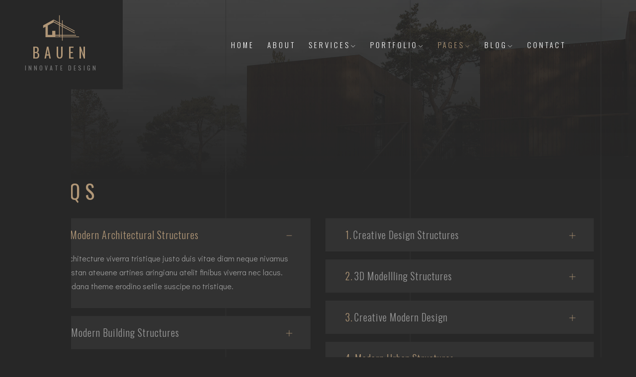

--- FILE ---
content_type: text/html; charset=UTF-8
request_url: https://webredox.net/demo/wp/bauen/dark/multi/demo1/faqs/
body_size: 7802
content:
<!DOCTYPE html><html
class=no-js lang=en-US><head><meta
charset="UTF-8"><meta
name="viewport" content="width=device-width, initial-scale=1.0, minimum-scale=1.0, maximum-scale=1.0, user-scalable=no"><title>FAQs &#8211; Bauen</title><meta
name='robots' content='max-image-preview:large'><style>img:is([sizes="auto" i], [sizes^="auto," i]) { contain-intrinsic-size: 3000px 1500px }</style><link
rel=dns-prefetch href=//fonts.googleapis.com><link
rel=alternate type=application/rss+xml title="Bauen &raquo; Feed" href=https://webredox.net/demo/wp/bauen/dark/multi/demo1/feed/ ><link
rel=alternate type=application/rss+xml title="Bauen &raquo; Comments Feed" href=https://webredox.net/demo/wp/bauen/dark/multi/demo1/comments/feed/ > <script>/*<![CDATA[*/window._wpemojiSettings = {"baseUrl":"https:\/\/s.w.org\/images\/core\/emoji\/16.0.1\/72x72\/","ext":".png","svgUrl":"https:\/\/s.w.org\/images\/core\/emoji\/16.0.1\/svg\/","svgExt":".svg","source":{"concatemoji":"https:\/\/webredox.net\/demo\/wp\/bauen\/dark\/multi\/demo1\/wp-includes\/js\/wp-emoji-release.min.js?ver=6.8.3"}};
/*! This file is auto-generated */
!function(s,n){var o,i,e;function c(e){try{var t={supportTests:e,timestamp:(new Date).valueOf()};sessionStorage.setItem(o,JSON.stringify(t))}catch(e){}}function p(e,t,n){e.clearRect(0,0,e.canvas.width,e.canvas.height),e.fillText(t,0,0);var t=new Uint32Array(e.getImageData(0,0,e.canvas.width,e.canvas.height).data),a=(e.clearRect(0,0,e.canvas.width,e.canvas.height),e.fillText(n,0,0),new Uint32Array(e.getImageData(0,0,e.canvas.width,e.canvas.height).data));return t.every(function(e,t){return e===a[t]})}function u(e,t){e.clearRect(0,0,e.canvas.width,e.canvas.height),e.fillText(t,0,0);for(var n=e.getImageData(16,16,1,1),a=0;a<n.data.length;a++)if(0!==n.data[a])return!1;return!0}function f(e,t,n,a){switch(t){case"flag":return n(e,"\ud83c\udff3\ufe0f\u200d\u26a7\ufe0f","\ud83c\udff3\ufe0f\u200b\u26a7\ufe0f")?!1:!n(e,"\ud83c\udde8\ud83c\uddf6","\ud83c\udde8\u200b\ud83c\uddf6")&&!n(e,"\ud83c\udff4\udb40\udc67\udb40\udc62\udb40\udc65\udb40\udc6e\udb40\udc67\udb40\udc7f","\ud83c\udff4\u200b\udb40\udc67\u200b\udb40\udc62\u200b\udb40\udc65\u200b\udb40\udc6e\u200b\udb40\udc67\u200b\udb40\udc7f");case"emoji":return!a(e,"\ud83e\udedf")}return!1}function g(e,t,n,a){var r="undefined"!=typeof WorkerGlobalScope&&self instanceof WorkerGlobalScope?new OffscreenCanvas(300,150):s.createElement("canvas"),o=r.getContext("2d",{willReadFrequently:!0}),i=(o.textBaseline="top",o.font="600 32px Arial",{});return e.forEach(function(e){i[e]=t(o,e,n,a)}),i}function t(e){var t=s.createElement("script");t.src=e,t.defer=!0,s.head.appendChild(t)}"undefined"!=typeof Promise&&(o="wpEmojiSettingsSupports",i=["flag","emoji"],n.supports={everything:!0,everythingExceptFlag:!0},e=new Promise(function(e){s.addEventListener("DOMContentLoaded",e,{once:!0})}),new Promise(function(t){var n=function(){try{var e=JSON.parse(sessionStorage.getItem(o));if("object"==typeof e&&"number"==typeof e.timestamp&&(new Date).valueOf()<e.timestamp+604800&&"object"==typeof e.supportTests)return e.supportTests}catch(e){}return null}();if(!n){if("undefined"!=typeof Worker&&"undefined"!=typeof OffscreenCanvas&&"undefined"!=typeof URL&&URL.createObjectURL&&"undefined"!=typeof Blob)try{var e="postMessage("+g.toString()+"("+[JSON.stringify(i),f.toString(),p.toString(),u.toString()].join(",")+"));",a=new Blob([e],{type:"text/javascript"}),r=new Worker(URL.createObjectURL(a),{name:"wpTestEmojiSupports"});return void(r.onmessage=function(e){c(n=e.data),r.terminate(),t(n)})}catch(e){}c(n=g(i,f,p,u))}t(n)}).then(function(e){for(var t in e)n.supports[t]=e[t],n.supports.everything=n.supports.everything&&n.supports[t],"flag"!==t&&(n.supports.everythingExceptFlag=n.supports.everythingExceptFlag&&n.supports[t]);n.supports.everythingExceptFlag=n.supports.everythingExceptFlag&&!n.supports.flag,n.DOMReady=!1,n.readyCallback=function(){n.DOMReady=!0}}).then(function(){return e}).then(function(){var e;n.supports.everything||(n.readyCallback(),(e=n.source||{}).concatemoji?t(e.concatemoji):e.wpemoji&&e.twemoji&&(t(e.twemoji),t(e.wpemoji)))}))}((window,document),window._wpemojiSettings);/*]]>*/</script> <style id=wp-emoji-styles-inline-css>img.wp-smiley, img.emoji {
		display: inline !important;
		border: none !important;
		box-shadow: none !important;
		height: 1em !important;
		width: 1em !important;
		margin: 0 0.07em !important;
		vertical-align: -0.1em !important;
		background: none !important;
		padding: 0 !important;
	}</style><link
rel=stylesheet href=https://webredox.net/demo/wp/bauen/dark/multi/demo1/wp-content/cache/minify/324b7.css media=all><style id=wp-block-library-theme-inline-css>.wp-block-audio :where(figcaption){color:#555;font-size:13px;text-align:center}.is-dark-theme .wp-block-audio :where(figcaption){color:#ffffffa6}.wp-block-audio{margin:0 0 1em}.wp-block-code{border:1px solid #ccc;border-radius:4px;font-family:Menlo,Consolas,monaco,monospace;padding:.8em 1em}.wp-block-embed :where(figcaption){color:#555;font-size:13px;text-align:center}.is-dark-theme .wp-block-embed :where(figcaption){color:#ffffffa6}.wp-block-embed{margin:0 0 1em}.blocks-gallery-caption{color:#555;font-size:13px;text-align:center}.is-dark-theme .blocks-gallery-caption{color:#ffffffa6}:root :where(.wp-block-image figcaption){color:#555;font-size:13px;text-align:center}.is-dark-theme :root :where(.wp-block-image figcaption){color:#ffffffa6}.wp-block-image{margin:0 0 1em}.wp-block-pullquote{border-bottom:4px solid;border-top:4px solid;color:currentColor;margin-bottom:1.75em}.wp-block-pullquote cite,.wp-block-pullquote footer,.wp-block-pullquote__citation{color:currentColor;font-size:.8125em;font-style:normal;text-transform:uppercase}.wp-block-quote{border-left:.25em solid;margin:0 0 1.75em;padding-left:1em}.wp-block-quote cite,.wp-block-quote footer{color:currentColor;font-size:.8125em;font-style:normal;position:relative}.wp-block-quote:where(.has-text-align-right){border-left:none;border-right:.25em solid;padding-left:0;padding-right:1em}.wp-block-quote:where(.has-text-align-center){border:none;padding-left:0}.wp-block-quote.is-large,.wp-block-quote.is-style-large,.wp-block-quote:where(.is-style-plain){border:none}.wp-block-search .wp-block-search__label{font-weight:700}.wp-block-search__button{border:1px solid #ccc;padding:.375em .625em}:where(.wp-block-group.has-background){padding:1.25em 2.375em}.wp-block-separator.has-css-opacity{opacity:.4}.wp-block-separator{border:none;border-bottom:2px solid;margin-left:auto;margin-right:auto}.wp-block-separator.has-alpha-channel-opacity{opacity:1}.wp-block-separator:not(.is-style-wide):not(.is-style-dots){width:100px}.wp-block-separator.has-background:not(.is-style-dots){border-bottom:none;height:1px}.wp-block-separator.has-background:not(.is-style-wide):not(.is-style-dots){height:2px}.wp-block-table{margin:0 0 1em}.wp-block-table td,.wp-block-table th{word-break:normal}.wp-block-table :where(figcaption){color:#555;font-size:13px;text-align:center}.is-dark-theme .wp-block-table :where(figcaption){color:#ffffffa6}.wp-block-video :where(figcaption){color:#555;font-size:13px;text-align:center}.is-dark-theme .wp-block-video :where(figcaption){color:#ffffffa6}.wp-block-video{margin:0 0 1em}:root :where(.wp-block-template-part.has-background){margin-bottom:0;margin-top:0;padding:1.25em 2.375em}</style><style id=classic-theme-styles-inline-css>/*! This file is auto-generated */
.wp-block-button__link{color:#fff;background-color:#32373c;border-radius:9999px;box-shadow:none;text-decoration:none;padding:calc(.667em + 2px) calc(1.333em + 2px);font-size:1.125em}.wp-block-file__button{background:#32373c;color:#fff;text-decoration:none}</style><style id=global-styles-inline-css>/*<![CDATA[*/:root{--wp--preset--aspect-ratio--square: 1;--wp--preset--aspect-ratio--4-3: 4/3;--wp--preset--aspect-ratio--3-4: 3/4;--wp--preset--aspect-ratio--3-2: 3/2;--wp--preset--aspect-ratio--2-3: 2/3;--wp--preset--aspect-ratio--16-9: 16/9;--wp--preset--aspect-ratio--9-16: 9/16;--wp--preset--color--black: #000000;--wp--preset--color--cyan-bluish-gray: #abb8c3;--wp--preset--color--white: #ffffff;--wp--preset--color--pale-pink: #f78da7;--wp--preset--color--vivid-red: #cf2e2e;--wp--preset--color--luminous-vivid-orange: #ff6900;--wp--preset--color--luminous-vivid-amber: #fcb900;--wp--preset--color--light-green-cyan: #7bdcb5;--wp--preset--color--vivid-green-cyan: #00d084;--wp--preset--color--pale-cyan-blue: #8ed1fc;--wp--preset--color--vivid-cyan-blue: #0693e3;--wp--preset--color--vivid-purple: #9b51e0;--wp--preset--color--color-grey: #fafafa;--wp--preset--color--color-black: #000;--wp--preset--gradient--vivid-cyan-blue-to-vivid-purple: linear-gradient(135deg,rgba(6,147,227,1) 0%,rgb(155,81,224) 100%);--wp--preset--gradient--light-green-cyan-to-vivid-green-cyan: linear-gradient(135deg,rgb(122,220,180) 0%,rgb(0,208,130) 100%);--wp--preset--gradient--luminous-vivid-amber-to-luminous-vivid-orange: linear-gradient(135deg,rgba(252,185,0,1) 0%,rgba(255,105,0,1) 100%);--wp--preset--gradient--luminous-vivid-orange-to-vivid-red: linear-gradient(135deg,rgba(255,105,0,1) 0%,rgb(207,46,46) 100%);--wp--preset--gradient--very-light-gray-to-cyan-bluish-gray: linear-gradient(135deg,rgb(238,238,238) 0%,rgb(169,184,195) 100%);--wp--preset--gradient--cool-to-warm-spectrum: linear-gradient(135deg,rgb(74,234,220) 0%,rgb(151,120,209) 20%,rgb(207,42,186) 40%,rgb(238,44,130) 60%,rgb(251,105,98) 80%,rgb(254,248,76) 100%);--wp--preset--gradient--blush-light-purple: linear-gradient(135deg,rgb(255,206,236) 0%,rgb(152,150,240) 100%);--wp--preset--gradient--blush-bordeaux: linear-gradient(135deg,rgb(254,205,165) 0%,rgb(254,45,45) 50%,rgb(107,0,62) 100%);--wp--preset--gradient--luminous-dusk: linear-gradient(135deg,rgb(255,203,112) 0%,rgb(199,81,192) 50%,rgb(65,88,208) 100%);--wp--preset--gradient--pale-ocean: linear-gradient(135deg,rgb(255,245,203) 0%,rgb(182,227,212) 50%,rgb(51,167,181) 100%);--wp--preset--gradient--electric-grass: linear-gradient(135deg,rgb(202,248,128) 0%,rgb(113,206,126) 100%);--wp--preset--gradient--midnight: linear-gradient(135deg,rgb(2,3,129) 0%,rgb(40,116,252) 100%);--wp--preset--font-size--small: 11px;--wp--preset--font-size--medium: 20px;--wp--preset--font-size--large: 36px;--wp--preset--font-size--x-large: 42px;--wp--preset--font-size--normal: 12px;--wp--preset--font-size--huge: 49px;--wp--preset--spacing--20: 0.44rem;--wp--preset--spacing--30: 0.67rem;--wp--preset--spacing--40: 1rem;--wp--preset--spacing--50: 1.5rem;--wp--preset--spacing--60: 2.25rem;--wp--preset--spacing--70: 3.38rem;--wp--preset--spacing--80: 5.06rem;--wp--preset--shadow--natural: 6px 6px 9px rgba(0, 0, 0, 0.2);--wp--preset--shadow--deep: 12px 12px 50px rgba(0, 0, 0, 0.4);--wp--preset--shadow--sharp: 6px 6px 0px rgba(0, 0, 0, 0.2);--wp--preset--shadow--outlined: 6px 6px 0px -3px rgba(255, 255, 255, 1), 6px 6px rgba(0, 0, 0, 1);--wp--preset--shadow--crisp: 6px 6px 0px rgba(0, 0, 0, 1);}:where(.is-layout-flex){gap: 0.5em;}:where(.is-layout-grid){gap: 0.5em;}body .is-layout-flex{display: flex;}.is-layout-flex{flex-wrap: wrap;align-items: center;}.is-layout-flex > :is(*, div){margin: 0;}body .is-layout-grid{display: grid;}.is-layout-grid > :is(*, div){margin: 0;}:where(.wp-block-columns.is-layout-flex){gap: 2em;}:where(.wp-block-columns.is-layout-grid){gap: 2em;}:where(.wp-block-post-template.is-layout-flex){gap: 1.25em;}:where(.wp-block-post-template.is-layout-grid){gap: 1.25em;}.has-black-color{color: var(--wp--preset--color--black) !important;}.has-cyan-bluish-gray-color{color: var(--wp--preset--color--cyan-bluish-gray) !important;}.has-white-color{color: var(--wp--preset--color--white) !important;}.has-pale-pink-color{color: var(--wp--preset--color--pale-pink) !important;}.has-vivid-red-color{color: var(--wp--preset--color--vivid-red) !important;}.has-luminous-vivid-orange-color{color: var(--wp--preset--color--luminous-vivid-orange) !important;}.has-luminous-vivid-amber-color{color: var(--wp--preset--color--luminous-vivid-amber) !important;}.has-light-green-cyan-color{color: var(--wp--preset--color--light-green-cyan) !important;}.has-vivid-green-cyan-color{color: var(--wp--preset--color--vivid-green-cyan) !important;}.has-pale-cyan-blue-color{color: var(--wp--preset--color--pale-cyan-blue) !important;}.has-vivid-cyan-blue-color{color: var(--wp--preset--color--vivid-cyan-blue) !important;}.has-vivid-purple-color{color: var(--wp--preset--color--vivid-purple) !important;}.has-black-background-color{background-color: var(--wp--preset--color--black) !important;}.has-cyan-bluish-gray-background-color{background-color: var(--wp--preset--color--cyan-bluish-gray) !important;}.has-white-background-color{background-color: var(--wp--preset--color--white) !important;}.has-pale-pink-background-color{background-color: var(--wp--preset--color--pale-pink) !important;}.has-vivid-red-background-color{background-color: var(--wp--preset--color--vivid-red) !important;}.has-luminous-vivid-orange-background-color{background-color: var(--wp--preset--color--luminous-vivid-orange) !important;}.has-luminous-vivid-amber-background-color{background-color: var(--wp--preset--color--luminous-vivid-amber) !important;}.has-light-green-cyan-background-color{background-color: var(--wp--preset--color--light-green-cyan) !important;}.has-vivid-green-cyan-background-color{background-color: var(--wp--preset--color--vivid-green-cyan) !important;}.has-pale-cyan-blue-background-color{background-color: var(--wp--preset--color--pale-cyan-blue) !important;}.has-vivid-cyan-blue-background-color{background-color: var(--wp--preset--color--vivid-cyan-blue) !important;}.has-vivid-purple-background-color{background-color: var(--wp--preset--color--vivid-purple) !important;}.has-black-border-color{border-color: var(--wp--preset--color--black) !important;}.has-cyan-bluish-gray-border-color{border-color: var(--wp--preset--color--cyan-bluish-gray) !important;}.has-white-border-color{border-color: var(--wp--preset--color--white) !important;}.has-pale-pink-border-color{border-color: var(--wp--preset--color--pale-pink) !important;}.has-vivid-red-border-color{border-color: var(--wp--preset--color--vivid-red) !important;}.has-luminous-vivid-orange-border-color{border-color: var(--wp--preset--color--luminous-vivid-orange) !important;}.has-luminous-vivid-amber-border-color{border-color: var(--wp--preset--color--luminous-vivid-amber) !important;}.has-light-green-cyan-border-color{border-color: var(--wp--preset--color--light-green-cyan) !important;}.has-vivid-green-cyan-border-color{border-color: var(--wp--preset--color--vivid-green-cyan) !important;}.has-pale-cyan-blue-border-color{border-color: var(--wp--preset--color--pale-cyan-blue) !important;}.has-vivid-cyan-blue-border-color{border-color: var(--wp--preset--color--vivid-cyan-blue) !important;}.has-vivid-purple-border-color{border-color: var(--wp--preset--color--vivid-purple) !important;}.has-vivid-cyan-blue-to-vivid-purple-gradient-background{background: var(--wp--preset--gradient--vivid-cyan-blue-to-vivid-purple) !important;}.has-light-green-cyan-to-vivid-green-cyan-gradient-background{background: var(--wp--preset--gradient--light-green-cyan-to-vivid-green-cyan) !important;}.has-luminous-vivid-amber-to-luminous-vivid-orange-gradient-background{background: var(--wp--preset--gradient--luminous-vivid-amber-to-luminous-vivid-orange) !important;}.has-luminous-vivid-orange-to-vivid-red-gradient-background{background: var(--wp--preset--gradient--luminous-vivid-orange-to-vivid-red) !important;}.has-very-light-gray-to-cyan-bluish-gray-gradient-background{background: var(--wp--preset--gradient--very-light-gray-to-cyan-bluish-gray) !important;}.has-cool-to-warm-spectrum-gradient-background{background: var(--wp--preset--gradient--cool-to-warm-spectrum) !important;}.has-blush-light-purple-gradient-background{background: var(--wp--preset--gradient--blush-light-purple) !important;}.has-blush-bordeaux-gradient-background{background: var(--wp--preset--gradient--blush-bordeaux) !important;}.has-luminous-dusk-gradient-background{background: var(--wp--preset--gradient--luminous-dusk) !important;}.has-pale-ocean-gradient-background{background: var(--wp--preset--gradient--pale-ocean) !important;}.has-electric-grass-gradient-background{background: var(--wp--preset--gradient--electric-grass) !important;}.has-midnight-gradient-background{background: var(--wp--preset--gradient--midnight) !important;}.has-small-font-size{font-size: var(--wp--preset--font-size--small) !important;}.has-medium-font-size{font-size: var(--wp--preset--font-size--medium) !important;}.has-large-font-size{font-size: var(--wp--preset--font-size--large) !important;}.has-x-large-font-size{font-size: var(--wp--preset--font-size--x-large) !important;}
:where(.wp-block-post-template.is-layout-flex){gap: 1.25em;}:where(.wp-block-post-template.is-layout-grid){gap: 1.25em;}
:where(.wp-block-columns.is-layout-flex){gap: 2em;}:where(.wp-block-columns.is-layout-grid){gap: 2em;}
:root :where(.wp-block-pullquote){font-size: 1.5em;line-height: 1.6;}/*]]>*/</style><link
rel=stylesheet href=https://webredox.net/demo/wp/bauen/dark/multi/demo1/wp-content/cache/minify/7d35d.css media=all><link
rel=stylesheet id=bauen_fonts-css href='//fonts.googleapis.com/css?family=Didact+Gothic%7COswald%3A200%2C300%2C400%2C500%2C600%2C700&#038;display=swap&#038;ver=9.2.1' type=text/css media=all><link
rel=stylesheet href=https://webredox.net/demo/wp/bauen/dark/multi/demo1/wp-content/cache/minify/aea48.css media=all> <script src=https://webredox.net/demo/wp/bauen/dark/multi/demo1/wp-content/cache/minify/89e03.js></script> <script></script><link
rel=https://api.w.org/ href=https://webredox.net/demo/wp/bauen/dark/multi/demo1/wp-json/ ><link
rel=alternate title=JSON type=application/json href=https://webredox.net/demo/wp/bauen/dark/multi/demo1/wp-json/wp/v2/pages/85><link
rel=EditURI type=application/rsd+xml title=RSD href=https://webredox.net/demo/wp/bauen/dark/multi/demo1/xmlrpc.php?rsd><meta
name="generator" content="WordPress 6.8.3"><link
rel=canonical href=https://webredox.net/demo/wp/bauen/dark/multi/demo1/faqs/ ><link
rel=shortlink href='https://webredox.net/demo/wp/bauen/dark/multi/demo1/?p=85'><link
rel=alternate title="oEmbed (JSON)" type=application/json+oembed href="https://webredox.net/demo/wp/bauen/dark/multi/demo1/wp-json/oembed/1.0/embed?url=https%3A%2F%2Fwebredox.net%2Fdemo%2Fwp%2Fbauen%2Fdark%2Fmulti%2Fdemo1%2Ffaqs%2F"><link
rel=alternate title="oEmbed (XML)" type=text/xml+oembed href="https://webredox.net/demo/wp/bauen/dark/multi/demo1/wp-json/oembed/1.0/embed?url=https%3A%2F%2Fwebredox.net%2Fdemo%2Fwp%2Fbauen%2Fdark%2Fmulti%2Fdemo1%2Ffaqs%2F&#038;format=xml"><meta
name="generator" content="Redux 4.4.16"><meta
name="generator" content="Powered by WPBakery Page Builder - drag and drop page builder for WordPress."><style class=bauen-custom-dynamic-css>@media only screen and (max-width: 1024px){
body .logo-img, .nav-scroll .logo-img, .bn-click-main.scrolled.bauen-header .bauen-logo img.logo-img, .bauen-menu-click.scrolled img.logo-img, .nav-scroll div.logo{
	max-width:200px!important;
}
body .navbar .logo{
	max-width:200px!important;
}
}</style><noscript><style>.wpb_animate_when_almost_visible { opacity: 1; }</style></noscript></head><body
class="wp-singular page-template-default page page-id-85 wp-embed-responsive wp-theme-bauen dark-version bauen-v-9.2.1 bn-off-canvas bn-df-cursor wpb-js-composer js-comp-ver-7.6 vc_responsive"    data-top-offset=-70><div
id=preloader></div><div
class="progress-wrap cursor-pointer ">
<svg
class="progress-circle svg-content" width=100% height=100% viewBox="-1 -1 102 102">
<path
d="M50,1 a49,49 0 0,1 0,98 a49,49 0 0,1 0,-98"/>
</svg></div><nav
class="navbar navbar-expand-lg bn-classic-main bn-classic-main-wrapper bn-rtl-nav-classic"><div
class="logo-wrapper "><div
class="logo custom-logo-sub-gray">
<a
href=https://webredox.net/demo/wp/bauen/dark/multi/demo1/ >
<img
class="logo-img " src=https://webredox.net/demo/wp/bauen/dark/multi/demo1/wp-content/uploads/2021/09/logo.png alt=Bauen><h2>
BAUEN	<span>INNOVATE DESIGN</span></h2>
</a></div></div>
<button
class=navbar-toggler type=button data-toggle=collapse data-target=#navbarSupportedContent aria-controls=navbarSupportedContent aria-expanded=false aria-label="Toggle navigation"> <span
class=icon-bar><i
class=ti-line-double></i></span> </button><div
class="collapse navbar-collapse  " id=navbarSupportedContent><ul
class="navbar-nav ml-auto bn-classic-menu-class -white  bn-if-permalink-off">
<li
id=menu-item-38 class="nav-item menu-item menu-item-type-post_type menu-item-object-page menu-item-home"><a
href=https://webredox.net/demo/wp/bauen/dark/multi/demo1/ class="nav-link nav-color" >Home</a></li>
<li
id=menu-item-115 class="nav-item menu-item menu-item-type-post_type menu-item-object-page"><a
href=https://webredox.net/demo/wp/bauen/dark/multi/demo1/about-2/ class="nav-link nav-color" >About</a></li>
<li
id=menu-item-118 class="nav-item dropdown  menu-item menu-item-type-post_type menu-item-object-page menu-item-has-children"><span
class="nav-link nav-color">Services<i
class=ti-angle-down></i></span><ul
class=dropdown-menu>
<li
id=menu-item-353 class="dropdown-item menu-item menu-item-type-post_type menu-item-object-page"><a
href=https://webredox.net/demo/wp/bauen/dark/multi/demo1/services/ >Services 01</a></li>
<li
id=menu-item-347 class="dropdown-item menu-item menu-item-type-post_type menu-item-object-page"><a
href=https://webredox.net/demo/wp/bauen/dark/multi/demo1/services-02/ >Services 02</a></li>
<li
id=menu-item-346 class="dropdown-item menu-item menu-item-type-post_type menu-item-object-page"><a
href=https://webredox.net/demo/wp/bauen/dark/multi/demo1/services-03/ >Services 03</a></li></ul>
</li>
<li
id=menu-item-117 class="nav-item dropdown  menu-item menu-item-type-post_type menu-item-object-page menu-item-has-children"><span
class="nav-link nav-color">Portfolio<i
class=ti-angle-down></i></span><ul
class=dropdown-menu>
<li
id=menu-item-267 class="dropdown-item menu-item menu-item-type-post_type menu-item-object-page"><a
href=https://webredox.net/demo/wp/bauen/dark/multi/demo1/portfolio/ >Portfolio grid</a></li>
<li
id=menu-item-266 class="dropdown-item menu-item menu-item-type-post_type menu-item-object-page"><a
href=https://webredox.net/demo/wp/bauen/dark/multi/demo1/portfolio-grid-filter/ >Portfolio Grid Filter</a></li>
<li
id=menu-item-349 class="dropdown-item menu-item menu-item-type-post_type menu-item-object-page"><a
href=https://webredox.net/demo/wp/bauen/dark/multi/demo1/portfolio-fancy/ >Portfolio Fancy</a></li>
<li
id=menu-item-348 class="dropdown-item menu-item menu-item-type-post_type menu-item-object-page"><a
href=https://webredox.net/demo/wp/bauen/dark/multi/demo1/portfolio-fancy-filter/ >Portfolio Fancy Filter</a></li>
<li
id=menu-item-354 class="dropdown-item menu-item menu-item-type-post_type menu-item-object-portfolio"><a
href=https://webredox.net/demo/wp/bauen/dark/multi/demo1/portfolio/cotton-house/ >Portfolio Details 01</a></li>
<li
id=menu-item-355 class="dropdown-item menu-item menu-item-type-post_type menu-item-object-portfolio"><a
href=https://webredox.net/demo/wp/bauen/dark/multi/demo1/portfolio/armada-center/ >Portfolio Details 02</a></li></ul>
</li>
<li
id=menu-item-119 class="nav-item dropdown  menu-item menu-item-type-custom menu-item-object-custom current-menu-ancestor current-menu-parent menu-item-has-children"><span
class="nav-link nav-color">Pages<i
class=ti-angle-down></i></span><ul
class=dropdown-menu>
<li
id=menu-item-345 class="dropdown-item menu-item menu-item-type-post_type menu-item-object-page"><a
href=https://webredox.net/demo/wp/bauen/dark/multi/demo1/before-after/ >Before After</a></li>
<li
id=menu-item-121 class="dropdown-item menu-item menu-item-type-post_type menu-item-object-page"><a
href=https://webredox.net/demo/wp/bauen/dark/multi/demo1/gallery/ >Gallery</a></li>
<li
id=menu-item-126 class="dropdown-item menu-item menu-item-type-post_type menu-item-object-page"><a
href=https://webredox.net/demo/wp/bauen/dark/multi/demo1/video-gallery/ >Video Gallery</a></li>
<li
id=menu-item-122 class="dropdown-item menu-item menu-item-type-post_type menu-item-object-page"><a
href=https://webredox.net/demo/wp/bauen/dark/multi/demo1/pricing/ >Pricing</a></li>
<li
id=menu-item-124 class="dropdown-item menu-item menu-item-type-post_type menu-item-object-page"><a
href=https://webredox.net/demo/wp/bauen/dark/multi/demo1/team/ >Team</a></li>
<li
id=menu-item-125 class="dropdown-item menu-item menu-item-type-post_type menu-item-object-page"><a
href=https://webredox.net/demo/wp/bauen/dark/multi/demo1/testimonials/ >Testimonials</a></li>
<li
id=menu-item-123 class="dropdown-item menu-item menu-item-type-post_type menu-item-object-page"><a
href=https://webredox.net/demo/wp/bauen/dark/multi/demo1/process/ >Process</a></li>
<li
id=menu-item-120 class="dropdown-item menu-item menu-item-type-post_type menu-item-object-page current-menu-item page_item page-item-85 current_page_item"><a
href=https://webredox.net/demo/wp/bauen/dark/multi/demo1/faqs/ >FAQs</a></li>
<li
id=menu-item-134 class="dropdown-item menu-item menu-item-type-post_type menu-item-object-page"><a
href=https://webredox.net/demo/wp/bauen/dark/multi/demo1/coming-soon/ >Coming Soon</a></li>
<li
id=menu-item-127 class="dropdown-item menu-item menu-item-type-custom menu-item-object-custom"><a
href=https://webredox.net/demo/wp/bauen/dark/multi/demo1/404 >404 Page</a></li></ul>
</li>
<li
id=menu-item-203 class="nav-item dropdown  menu-item menu-item-type-custom menu-item-object-custom menu-item-has-children"><span
class="nav-link nav-color">Blog<i
class=ti-angle-down></i></span><ul
class=dropdown-menu>
<li
id=menu-item-207 class="dropdown-item menu-item menu-item-type-post_type menu-item-object-page"><a
href=https://webredox.net/demo/wp/bauen/dark/multi/demo1/blog-style-1/ >Blog Style 1</a></li>
<li
id=menu-item-206 class="dropdown-item menu-item menu-item-type-post_type menu-item-object-page"><a
href=https://webredox.net/demo/wp/bauen/dark/multi/demo1/blog-style-2/ >Blog Style 2</a></li>
<li
id=menu-item-204 class="dropdown-item menu-item menu-item-type-post_type menu-item-object-page"><a
href=https://webredox.net/demo/wp/bauen/dark/multi/demo1/blog-style-3/ >Blog Style 3</a></li></ul>
</li>
<li
id=menu-item-116 class="nav-item menu-item menu-item-type-post_type menu-item-object-page"><a
href=https://webredox.net/demo/wp/bauen/dark/multi/demo1/contact/ class="nav-link nav-color" >Contact</a></li></ul></div></nav><div
class="bauen-mob-menu-wrapper bauen-mob-menu-ss "><div
class=logo-holder><div
class="logo custom-logo-sub-gray">
<a
href=https://webredox.net/demo/wp/bauen/dark/multi/demo1/ >
<img
class="logo-img " src=https://webredox.net/demo/wp/bauen/dark/multi/demo1/wp-content/uploads/2021/09/logo.png alt=Bauen><h2>
BAUEN	<span>INNOVATE DESIGN</span></h2>
</a></div></div><div
class=nav-button-wrap><div
class=nav-button><span></span><span></span><span></span></div></div><div
class="nav-holder main-menu main-menu-click-classic"><nav><ul>
<li
class="nav-item menu-item menu-item-type-post_type menu-item-object-page menu-item-home"><a
href=https://webredox.net/demo/wp/bauen/dark/multi/demo1/ class="nav-link nav-color" >Home</a></li>
<li
class="nav-item menu-item menu-item-type-post_type menu-item-object-page"><a
href=https://webredox.net/demo/wp/bauen/dark/multi/demo1/about-2/ class="nav-link nav-color" >About</a></li>
<li
class="nav-item dropdown  menu-item menu-item-type-post_type menu-item-object-page menu-item-has-children"><a
class="nav-link nav-color">Services</a><ul
class=sub-menu-bn>
<li
class="menu-item menu-item-type-post_type menu-item-object-page"><a
href=https://webredox.net/demo/wp/bauen/dark/multi/demo1/services/ >Services 01</a></li>
<li
class="menu-item menu-item-type-post_type menu-item-object-page"><a
href=https://webredox.net/demo/wp/bauen/dark/multi/demo1/services-02/ >Services 02</a></li>
<li
class="menu-item menu-item-type-post_type menu-item-object-page"><a
href=https://webredox.net/demo/wp/bauen/dark/multi/demo1/services-03/ >Services 03</a></li></ul>
</li>
<li
class="nav-item dropdown  menu-item menu-item-type-post_type menu-item-object-page menu-item-has-children"><a
class="nav-link nav-color">Portfolio</a><ul
class=sub-menu-bn>
<li
class="menu-item menu-item-type-post_type menu-item-object-page"><a
href=https://webredox.net/demo/wp/bauen/dark/multi/demo1/portfolio/ >Portfolio grid</a></li>
<li
class="menu-item menu-item-type-post_type menu-item-object-page"><a
href=https://webredox.net/demo/wp/bauen/dark/multi/demo1/portfolio-grid-filter/ >Portfolio Grid Filter</a></li>
<li
class="menu-item menu-item-type-post_type menu-item-object-page"><a
href=https://webredox.net/demo/wp/bauen/dark/multi/demo1/portfolio-fancy/ >Portfolio Fancy</a></li>
<li
class="menu-item menu-item-type-post_type menu-item-object-page"><a
href=https://webredox.net/demo/wp/bauen/dark/multi/demo1/portfolio-fancy-filter/ >Portfolio Fancy Filter</a></li>
<li
class="menu-item menu-item-type-post_type menu-item-object-portfolio"><a
href=https://webredox.net/demo/wp/bauen/dark/multi/demo1/portfolio/cotton-house/ >Portfolio Details 01</a></li>
<li
class="menu-item menu-item-type-post_type menu-item-object-portfolio"><a
href=https://webredox.net/demo/wp/bauen/dark/multi/demo1/portfolio/armada-center/ >Portfolio Details 02</a></li></ul>
</li>
<li
class="nav-item dropdown  menu-item menu-item-type-custom menu-item-object-custom current-menu-ancestor current-menu-parent menu-item-has-children"><a
class="nav-link nav-color">Pages</a><ul
class=sub-menu-bn>
<li
class="menu-item menu-item-type-post_type menu-item-object-page"><a
href=https://webredox.net/demo/wp/bauen/dark/multi/demo1/before-after/ >Before After</a></li>
<li
class="menu-item menu-item-type-post_type menu-item-object-page"><a
href=https://webredox.net/demo/wp/bauen/dark/multi/demo1/gallery/ >Gallery</a></li>
<li
class="menu-item menu-item-type-post_type menu-item-object-page"><a
href=https://webredox.net/demo/wp/bauen/dark/multi/demo1/video-gallery/ >Video Gallery</a></li>
<li
class="menu-item menu-item-type-post_type menu-item-object-page"><a
href=https://webredox.net/demo/wp/bauen/dark/multi/demo1/pricing/ >Pricing</a></li>
<li
class="menu-item menu-item-type-post_type menu-item-object-page"><a
href=https://webredox.net/demo/wp/bauen/dark/multi/demo1/team/ >Team</a></li>
<li
class="menu-item menu-item-type-post_type menu-item-object-page"><a
href=https://webredox.net/demo/wp/bauen/dark/multi/demo1/testimonials/ >Testimonials</a></li>
<li
class="menu-item menu-item-type-post_type menu-item-object-page"><a
href=https://webredox.net/demo/wp/bauen/dark/multi/demo1/process/ >Process</a></li>
<li
class="menu-item menu-item-type-post_type menu-item-object-page current-menu-item page_item page-item-85 current_page_item"><a
href=https://webredox.net/demo/wp/bauen/dark/multi/demo1/faqs/ >FAQs</a></li>
<li
class="menu-item menu-item-type-post_type menu-item-object-page"><a
href=https://webredox.net/demo/wp/bauen/dark/multi/demo1/coming-soon/ >Coming Soon</a></li>
<li
class="menu-item menu-item-type-custom menu-item-object-custom"><a
href=https://webredox.net/demo/wp/bauen/dark/multi/demo1/404 >404 Page</a></li></ul>
</li>
<li
class="nav-item dropdown  menu-item menu-item-type-custom menu-item-object-custom menu-item-has-children"><a
class="nav-link nav-color">Blog</a><ul
class=sub-menu-bn>
<li
class="menu-item menu-item-type-post_type menu-item-object-page"><a
href=https://webredox.net/demo/wp/bauen/dark/multi/demo1/blog-style-1/ >Blog Style 1</a></li>
<li
class="menu-item menu-item-type-post_type menu-item-object-page"><a
href=https://webredox.net/demo/wp/bauen/dark/multi/demo1/blog-style-2/ >Blog Style 2</a></li>
<li
class="menu-item menu-item-type-post_type menu-item-object-page"><a
href=https://webredox.net/demo/wp/bauen/dark/multi/demo1/blog-style-3/ >Blog Style 3</a></li></ul>
</li>
<li
class="nav-item menu-item menu-item-type-post_type menu-item-object-page"><a
href=https://webredox.net/demo/wp/bauen/dark/multi/demo1/contact/ class="nav-link nav-color" >Contact</a></li></ul></nav></div></div><div
class=content-wrapper><section
class=content-lines-wrapper><div
class=content-lines-inner><div
class=content-lines></div></div></section><section
class="banner-header banner-img valign bg-img  bg-fixed" data-size=cover data-position data-overlay-darkgray=3  data-scroll-index=0
data-background=https://webredox.net/demo/wp/bauen/dark/multi/demo1/wp-content/uploads/2021/09/banner.jpg
></section><div
class="left-panel left-panel-page-static left-of-to-classic"></div><div
class=wpb-content-wrapper><div
class=clear></div><section
class="full-width-section     "><div
class="block-wrapper  section-padding2 "><div
class="section-wrapper container "><div
class="row-layout  row "><div
class="wpb_column vc_column_container vc_col-sm-12"><div
class=vc_column-inner><div
class=wpb_wrapper><div
class="sec-heading text-left  "><h2 class="section-title"><span
class=text-color-red> FAQs</span></h2></div><div
class="vc_row wpb_row vc_inner vc_row-fluid "><div
class="wpb_column vc_column_container vc_col-sm-6"><div
class=vc_column-inner><div
class=wpb_wrapper><div
class="sec-accordion "><ul
class="accordion-box clearfix"><li
class="accordion block active-block"><div
class="acc-btn active"><span
class=count>1.</span>Modern Architectural Structures</div><div
class="acc-content current"><div
class=content><div
class=text>Architecture viverra tristique justo duis vitae diam neque nivamus aestan ateuene artines aringianu atelit finibus viverra nec lacus. Nedana theme erodino setlie suscipe no tristique.</div></div></div></li><li
class="accordion block"><div
class=acc-btn><span
class=count>2.</span>Modern Building Structures</div><div
class=acc-content><div
class=content><div
class=text>Architecture viverra tristique justo duis vitae diam neque nivamus aestan ateuene artines aringianu atelit finibus viverra nec lacus. Nedana theme erodino setlie suscipe no tristique.</div></div></div></li><li
class="accordion block"><div
class=acc-btn><span
class=count>3.</span>Modern Design Structures</div><div
class=acc-content><div
class=content><div
class=text>Architecture viverra tristique justo duis vitae diam neque nivamus aestan ateuene artines aringianu atelit finibus viverra nec lacus. Nedana theme erodino setlie suscipe no tristique.</div></div></div></li><li
class="accordion block"><div
class=acc-btn><span
class=count>4.</span>Modern Urban Structures</div><div
class=acc-content><div
class=content><div
class=text>Architecture viverra tristique justo duis vitae diam neque nivamus aestan ateuene artines aringianu atelit finibus viverra nec lacus. Nedana theme erodino setlie suscipe no tristique.</div></div></div></li><li
class="accordion block"><div
class=acc-btn><span
class=count>5.</span>Modern Interior Structures</div><div
class=acc-content><div
class=content><div
class=text>Architecture viverra tristique justo duis vitae diam neque nivamus aestan ateuene artines aringianu atelit finibus viverra nec lacus. Nedana theme erodino setlie suscipe no tristique.</div></div></div></li></ul></div></div></div></div><div
class="wpb_column vc_column_container vc_col-sm-6"><div
class=vc_column-inner><div
class=wpb_wrapper><div
class="sec-accordion "><ul
class="accordion-box clearfix"><li
class="accordion block"><div
class=acc-btn><span
class=count>1.</span>Creative Design Structures</div><div
class=acc-content><div
class=content><div
class=text>Architecture viverra tristique justo duis vitae diam neque nivamus aestan ateuene artines aringianu atelit finibus viverra nec lacus. Nedana theme erodino setlie suscipe no tristique.</div></div></div></li><li
class="accordion block"><div
class=acc-btn><span
class=count>2.</span>3D Modellling Structures</div><div
class=acc-content><div
class=content><div
class=text>Architecture viverra tristique justo duis vitae diam neque nivamus aestan ateuene artines aringianu atelit finibus viverra nec lacus. Nedana theme erodino setlie suscipe no tristique.</div></div></div></li><li
class="accordion block"><div
class=acc-btn><span
class=count>3.</span>Creative Modern Design</div><div
class=acc-content><div
class=content><div
class=text>Architecture viverra tristique justo duis vitae diam neque nivamus aestan ateuene artines aringianu atelit finibus viverra nec lacus. Nedana theme erodino setlie suscipe no tristique.</div></div></div></li><li
class="accordion block active-block"><div
class="acc-btn active"><span
class=count>4.</span>Modern Urban Structures</div><div
class="acc-content current"><div
class=content><div
class=text>Architecture viverra tristique justo duis vitae diam neque nivamus aestan ateuene artines aringianu atelit finibus viverra nec lacus. Nedana theme erodino setlie suscipe no tristique.</div></div></div></li><li
class="accordion block"><div
class=acc-btn><span
class=count>5.</span>Modern Building Structures</div><div
class=acc-content><div
class=content><div
class=text>Architecture viverra tristique justo duis vitae diam neque nivamus aestan ateuene artines aringianu atelit finibus viverra nec lacus. Nedana theme erodino setlie suscipe no tristique.</div></div></div></li></ul></div></div></div></div></div></div></div></div></div></div></div></section><div
class=clear></div></div><footer
class=main-footer><div
class=sub-footer2><div
class=container><div
class=row><div
class="col-md-4 mb-30"><div
class="item fotcont"><div
class=fothead><h6>Phone</h6></div><p><a
href=tel:+1-203-123-0606>+1-203-123-0606</a></p></div></div><div
class="col-md-4 mb-30"><div
class="item fotcont"><div
class=fothead><h6>Email</h6></div><p><a
href=mailto:support@bauen.com>support@bauen.com</a></p></div></div><div
class="col-md-4 mb-30"><div
class="item fotcont"><div
class=fothead><h6>Our Address</h6></div><p>
24 King St, Charleston, SC 29401 USA</p></div></div></div></div></div><div
class=sub-footer><div
class=container><div
class=row><div
class=col-md-4><div
class="text-left copyright_text">
© Copyright 2025 Bauen. Developed By <a
href=https://themeforest.net/user/webredox/portfolio>webRedox</a></div></div><div
class="col-md-4 abot"><div
class=social-icon>
<a
href=# target=_blank rel="noopener noreferrer" rel="noopener noreferrer"><i
class=ti-facebook></i></a>
<a
href=# target=_blank rel="noopener noreferrer" rel="noopener noreferrer"><i
class="fab fa-x-twitter"></i></a>
<a
href=# target=_blank rel="noopener noreferrer" rel="noopener noreferrer"><i
class=ti-instagram></i></a>
<a
href=# target=_blank rel="noopener noreferrer" rel="noopener noreferrer"><i
class=ti-pinterest></i></a></div></div><div
class=col-md-4><p
class=right>
<a
href=https://webredox.net/demo/wp/bauen/dark/multi/demo1/privacy-policy/ target=_self rel="noopener noreferrer">Terms &amp; Conditions</a></p></div></div></div></div></footer></div> <script type=speculationrules>{"prefetch":[{"source":"document","where":{"and":[{"href_matches":"\/demo\/wp\/bauen\/dark\/multi\/demo1\/*"},{"not":{"href_matches":["\/demo\/wp\/bauen\/dark\/multi\/demo1\/wp-*.php","\/demo\/wp\/bauen\/dark\/multi\/demo1\/wp-admin\/*","\/demo\/wp\/bauen\/dark\/multi\/demo1\/wp-content\/uploads\/*","\/demo\/wp\/bauen\/dark\/multi\/demo1\/wp-content\/*","\/demo\/wp\/bauen\/dark\/multi\/demo1\/wp-content\/plugins\/*","\/demo\/wp\/bauen\/dark\/multi\/demo1\/wp-content\/themes\/bauen\/*","\/demo\/wp\/bauen\/dark\/multi\/demo1\/*\\?(.+)"]}},{"not":{"selector_matches":"a[rel~=\"nofollow\"]"}},{"not":{"selector_matches":".no-prefetch, .no-prefetch a"}}]},"eagerness":"conservative"}]}</script> <script type=text/html id=wpb-modifications>window.wpbCustomElement = 1;</script><link
rel=stylesheet href=https://webredox.net/demo/wp/bauen/dark/multi/demo1/wp-content/cache/minify/be1b2.css media=all> <script src=https://webredox.net/demo/wp/bauen/dark/multi/demo1/wp-content/cache/minify/018f2.js></script> <script id=contact-form-7-js-extra>var wpcf7 = {"api":{"root":"https:\/\/webredox.net\/demo\/wp\/bauen\/dark\/multi\/demo1\/wp-json\/","namespace":"contact-form-7\/v1"},"cached":"1"};</script> <script src=https://webredox.net/demo/wp/bauen/dark/multi/demo1/wp-content/cache/minify/60844.js></script> <script></script></body></html>

--- FILE ---
content_type: text/css
request_url: https://webredox.net/demo/wp/bauen/dark/multi/demo1/wp-content/cache/minify/be1b2.css
body_size: 1460
content:
.navbar{position:absolute;left:0;top:0;width:100%;background:transparent;z-index:99;padding-right:10%;padding-left:0;padding-top:0;padding-bottom:0}.navbar .icon-bar{color:#b19777}.navbar .navbar-nav .nav-link{font-family:'Oswald',sans-serif;font-size:15px;font-weight:300;color:#fff;text-transform:uppercase;letter-spacing:4px;margin:5px
5px;-webkit-transition:all .4s;transition:all .4s}.navbar .navbar-nav .nav-link.black-color{color:#fff}.navbar .navbar-nav .nav-link:hover{color:#b19777}.navbar .navbar-nav
.active{color:#b19777 !important}.nav-scroll{background:#272727;padding:0
10% 0 0;position:fixed;top:-100px;left:0;width:100%;-webkit-transition:-webkit-transform .5s;transition:-webkit-transform .5s;transition:transform .5s;transition:transform .5s, -webkit-transform .5s;-webkit-transform:translateY(100px);transform:translateY(100px);-webkit-box-shadow:0px 5px 15px rgba(0, 0, 0, 0.1);box-shadow:0px 5px 15px rgba(0, 0, 0, 0.1)}.nav-scroll .icon-bar{color:#b19777}.nav-scroll .navbar-nav .nav-link{color:#fff}.nav-scroll .navbar-nav
.active{color:#b19777 !important}.nav-scroll .navbar-nav
.logo{padding:15px
0;color:#999}.nav-scroll
.logo{width:100px}.nav-scroll .logo-img{margin-bottom:0px}.nav-scroll .logo-wrapper .logo
h2{font-family:'Oswald',sans-serif;font-size:28px;font-weight:400;margin-bottom:0px;display:block;width:100%;position:relative;color:#b19777;line-height:1.25em;letter-spacing:5px;display:none}.nav-scroll .logo-wrapper .logo
span{display:block;font-family:'Oswald',sans-serif;font-size:13px;color:#575757;font-weight:400;letter-spacing:3px;display:block;margin-top:3px;line-height:1.2em;text-transform:uppercase;margin-left:5px;display:none !important}.nav-scroll .logo-wrapper{padding:15px
70px 15px 150px;background:#272727}.logo-wrapper{float:left;background:#272727;padding:30px
50px}.logo-wrapper .logo
h2{font-family:'Oswald',sans-serif;font-size:45px;font-weight:400;display:block;width:100%;position:relative;color:#b19777;letter-spacing:9px;margin-bottom:0}.logo-wrapper .logo h2 a
i{color:#999;font-size:20px;vertical-align:super}.logo-wrapper .logo
span{display:block;font-family:'Oswald',sans-serif;font-size:12px;color:#999;font-weight:400;letter-spacing:4px;display:block;margin-top:5px;line-height:1.5em;text-transform:uppercase}.logo{padding:0;width:150px;text-align:center}.logo-img{width:75px;margin-bottom:5px}.dropdown:hover .dropdown-menu,
.dropdown:hover .mega-menu{opacity:1;visibility:visible;-webkit-transform:translateY(0);transform:translateY(0)}.dropdown .nav-link{cursor:pointer}.dropdown .nav-link
i{padding-left:1px;font-size:9px}.dropdown-item{position:relative}.dropdown-item:hover .sub-menu{opacity:1;visibility:visible;-webkit-transform:translateY(0);transform:translateY(0)}.dropdown-item
span{display:block;cursor:pointer}.dropdown-menu,.sub-menu{display:block;opacity:0;visibility:hidden;-webkit-transform:translateY(20px);transform:translateY(20px);width:200px;padding:15px
10px;border-radius:0;border:0;background-color:#272727;-webkit-box-shadow:0px 10px 20px rgba(0, 0, 0, 0.05);box-shadow:0px 10px 20px rgba(0, 0, 0, 0.05);-webkit-transition:all .3s;transition:all .3s}.dropdown-menu .dropdown-item,
.sub-menu .dropdown-item{padding:5px
15px;font-family:'Didact Gothic',sans-serif;font-size:15px;font-weight:300;color:#fff;position:relative;-webkit-transition:all .4s;transition:all .4s;border-bottom:1px solid rgba(255, 255, 255, 0.025);background-color:transparent}.dropdown-menu .dropdown-item:last-child,
.sub-menu .dropdown-item:last-child{border-bottom:none}.dropdown-menu .dropdown-item:hover,
.sub-menu .dropdown-item:hover{background:transparent;padding-left:20px;color:#b19777}.dropdown-menu .dropdown-item a,
.sub-menu .dropdown-item
a{display:block}.dropdown-menu .dropdown-item i,
.sub-menu .dropdown-item
i{padding:13px
0 0 5px;font-size:8px;float:right}.dropdown-menu .dropdown-item em,
.sub-menu .dropdown-item
em{font-size:8px;background-color:#272727;padding:2px
4px;color:#fff;border-radius:2px;position:absolute;right:10px;top:5px}.dropdown-menu.last{left:-60%}.sub-menu{position:absolute;left:100%;top:-5px}.sub-menu.left{left:-100%;margin-left:-20px}.mega-menu{position:absolute;opacity:0;visibility:hidden;-webkit-transform:translateY(20px);transform:translateY(20px);right:-150px;width:800px;background-color:#fff;-webkit-box-shadow:0px 10px 20px rgba(0, 0, 0, 0.05);box-shadow:0px 10px 20px rgba(0, 0, 0, 0.05);-webkit-transition:all .3s;transition:all .3s}.mega-menu .dropdown-title{display:block;color:#fff;font-size:15px;font-weight:300;letter-spacing:5px;text-transform:uppercase;margin-bottom:15px;padding:0
15px 15px;border-bottom:1px solid rgba(255, 255, 255, 0.03)}.mega-menu .dropdown-menu{position:static !important;float:left;-webkit-box-shadow:none;box-shadow:none;border-right:1px solid rgba(255, 255, 255, 0.03);;border-bottom:1px solid rgba(255, 255, 255, 0.03);-webkit-transition:all .3s;transition:all .3s}@media screen and (max-width: 767px){.navbar{padding-right:0px;padding-right:0px;background:#272727}.nav-scroll{background:#272727}.logo-wrapper{float:left;padding:15px}.nav-scroll .logo-wrapper{padding:15px;background-color:#272727}}@media screen and (max-width: 991px){.navbar
.logo{text-align:left;margin-left:0px}.nav-scroll
.logo{width:150px}.logo-img{margin-bottom:0px}.navbar
button{margin-right:15px;outline:none !important;background:#272727}.navbar button:hover{background:#272727}.navbar
.container{max-width:100%}.navbar .navbar-collapse{max-height:600px;overflow:auto;background:#272727;text-align:left;padding:15px
30px 30px 15px}.navbar .nav-link{margin:0px
auto !important}.navbar .navbar-nav .nav-link{color:#999}.nav-scroll .navbar-collapse .nav-link{color:#999 !important}.nav-scroll .navbar-collapse
.active{color:#b19777 !important}.dropdown-menu{opacity:1;visibility:visible;-webkit-transform:translateY(0);transform:translateY(0);width:100%;display:none}.dropdown-menu .sub-menu{position:static;margin-top:15px;opacity:1;visibility:visible;-webkit-transform:translateY(0);transform:translateY(0);width:100%;display:none}.dropdown .mega-menu{width:100%;position:static;opacity:1;visibility:visible;-webkit-transform:translateY(0);transform:translateY(0);width:100%;display:none}.dropdown .mega-menu .dropdown-menu{border:0;margin:0}.dropdown .mega-menu .dropdown-title{border-bottom-color:#999}.dropdown-menu .dropdown-item,
.sub-menu .dropdown-item{color:#999}}